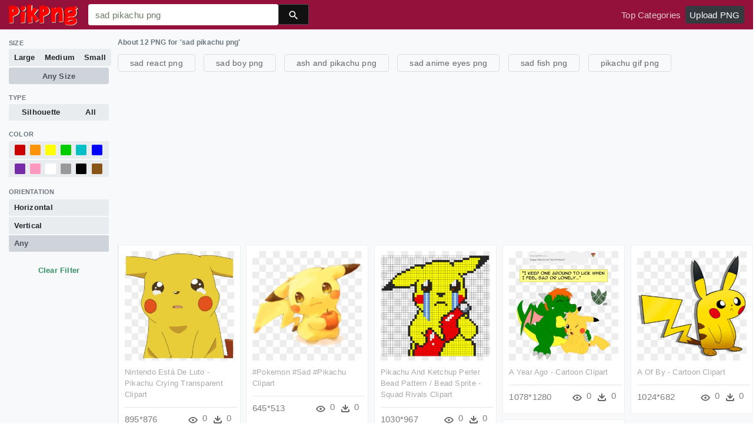

--- FILE ---
content_type: text/html;charset=utf-8
request_url: https://www.pikpng.com/freepng/sad-pikachu-png/
body_size: 6516
content:





<!doctype html>
<html lang="en"><head>
    <meta charset="utf-8">
    <meta name="viewport" content="width=device-width, initial-scale=1, shrink-to-fit=no">

    <title>Free Sad Pikachu Png Png Transparent Images - PikPng</title>
    <meta name="description" content="Download free Sad Pikachu Png Png with transparent background. Each Sad Pikachu Png can be used personally or non-commercially.">
    <meta name="keywords" content="Sad Pikachu Png transparent png"> 

 
    <link rel="stylesheet" href="https://www.pikpng.com/css/a.css">
    <link rel="stylesheet" href="https://www.pikpng.com/css/b.css">
    <link rel="stylesheet" href="https://www.pikpng.com/css/search.css">
     <link rel="stylesheet" href="https://www.pikpng.com/css/page.css?v=1.1">



<style>
@media only screen and (min-width: 1525px){
.img-list {
    width: 256px!important;
     margin-right: 8px!important;

}
}
.img-detail-title a {
color:#aaa9a9!important;
font-weight:400!important;
}

.colorlist a {
    
    vertical-align: top;
    margin-right: 2px;
    border-radius: 3px;
    cursor: pointer;
    width: 20px;
    height: 20px;
    line-height: 20px;
    position: relative;
	display:inline-block;
}
.colorlist a i {
    color: #fff;
    display: none;
}
.colorlist a i {
    vertical-align: top;
}
.mediafilteritem i {
    vertical-align: middle;
}
.iconfont {
    font-family: "iconfont" !important;
    font-style: normal;
    font-size: 18px;
    -webkit-font-smoothing: antialiased;
    -moz-osx-font-smoothing: grayscale;
}
label a{color:#6c757d!important;}
.activer{border: 1px solid #601010!important};
.download-info-p img{
margin-bottom:6px
}
.img-detail{margin-bottom:2px!important;}


.click_pop {cursor:pointer!important;}

</style>
<script language="javascript">
		 function search(thisfrm){ var k = thisfrm.k.value; if (k == "") { return false; }
			k = k.replace(/(^\s*)|(\s*$)/g, "");
			k = k.toLowerCase().replace(/ /g, "-");
			if (k == "") { return false; }
			window.location = "https://www.pikpng.com/freepng/"+k+"/";
			return false;
		}
</script>

<script async src="https://pagead2.googlesyndication.com/pagead/js/adsbygoogle.js"></script>


</head>
<body class="preview-white nav-fixed">
    


<link rel="stylesheet" href="/adopen/adstyle.css">	
<div class="adbgPop"></div>
<div class="adpop" style="top: 100px;">
    <div class="adpop-top">
        <h2 class="poph2">Download PNG</h2>
        <span class="adpop-close"><img src="/adopen/close-2.png" width="30"></span>
    </div>
    <div class="adpop-content">

	<div style="float:left;margin-left:-4px;" class="adtextshow" id="pophints">&nbsp;Please wait while your url is generating... <span style="float:right;" class="clock" id="clockid">3</span></div>

	<div class="adhtml">


	</div>

        <div class="adpop-content-left">
            <p>Resolution: <span id="idresad" style="margin-right:8px;"></span> Image Size: <span id="idsizead"></span></p>
			<p class="freedownad"><a href="#" class="downloadadopen" id="downbtnad" rel="nofollow" target="_blank" style="text-decoration: none;">Download</a></p>
        </div>
    </div> 
</div>
 
    






<nav class="navbar navbar-expand-lg navbar-dark bg-dark">
    <a href="/" class="navbar-brand p-0 d-xl-none mr-2">
        <img src="/images/logoicon5.png" width="36" height="36" class="d-inline-block align-top"  >
    </a>

    <a href="/" class="navbar-brand p-0 d-none d-xl-block">
        <img src="/images/logo5.png"  height="38" class="d-inline-block align-top"  >
    </a>

    
    <form name="keyForm" action="/search.html" class="search-form"  method="get" onsubmit="return search(document.keyForm);" >
        <div class="input-group">
            <input class="form-control  border-0 flexdatalist_disabled" type="search" name="k" placeholder="Search" value="sad pikachu png"  >
            <div class="input-group-append">
                <button class="btn btn-primary btn-sm px-3" type="submit" style="background:#111;height:35px">
                    
    <img src="/images/search4.svg" alt="" width="20" height="20" class="ui-icon align-text-bottom">

                </button>
            </div>
        </div></form>


    <button class="navbar-toggler border-0 px-0" type="button" data-toggle="collapse" data-target="#mainNavigation" aria-controls="mainNavigation" aria-expanded="false" aria-label="Toggle navigation">
        <span class="navbar-toggler-icon"></span>
    </button>

    <div class="collapse navbar-collapse text-center text-lg-left" id="mainNavigation">
        <ul class="navbar-nav mr-auto">
            <!--li class="nav-item">
                <a href="https://www.pikpng.com/freepng/arrow/" class="nav-link ">Clipart</a>
            </li>
            <li class="nav-item">
                <a href="https://www.pikpng.com/freepng/car/" class="nav-link ">Silhouette</a>
            </li>
            <li class="nav-item">
                <a href="https://www.pikpng.com/freepng/food/" class="nav-link ">Icon</a>
            </li-->
            
        </ul>

        <ul class="navbar-nav text-lg-right">
            

            <li class="nav-item d-none">
                <a href="#cart-preview-dropdown" data-toggle="collapse" class="nav-link">
                    
     <img src="/images/split.svg" alt="" width="16" height="16" class="ui-icon align-text-bottom" style="margin-top:8px;">

                    <span class="badge badge-danger badge-pill">
                        <span data-counter="cart_items"></span>
                    </span>
                </a>
            </li>

            
                <li class="nav-item">
                    <a href="/toppngs/" class="nav-link" >Top Categories</a>
                </li>
                <li class="nav-item">
                    <a href="/uploadimgs/" class="nav-link" rel="nofollow" style="border-color:#dee2e6;color:#fff;background:#343a40;border-radius:4px!important;">Upload PNG</a>
                </li>
            
        </ul>

      
    </div>
</nav>
    
        
 
    <div class="sidebar-layout bg-light">
        <aside class="px-3 pt-3">
            <button type="button" class="btn btn-block btn-outline-secondary d-md-none" data-toggle="toggle" data-target="#search-filters">Toggle filters</button>
            

<form action="" method="get" id="search-filters" class="d-md-block d-none">
    <input type="hidden" name="q" value="shoes">

    <fieldset class="form-group">
        <legend>Size</legend>

        <div class="btn-group btn-group-toggle d-flex" data-toggle="buttons">
 
		
            <label class="btn btn-sm btn-outline-secondary flex-fill " onclick="document.location='https://www.pikpng.com/search.html?type=&color=&sizetype=b&orien=&k=sad pikachu png'">
                  Large
            </label>
            <label class="btn btn-sm btn-outline-secondary flex-fill " data-toggle="tooltip" onclick="document.location='https://www.pikpng.com/search.html?type=&color=&sizetype=m&orien=&k=sad pikachu png'">
                    Medium 
            </label>

            <label class="btn btn-sm btn-outline-secondary flex-fill " data-toggle="tooltip" onclick="document.location='https://www.pikpng.com/search.html?type=&color=&sizetype=s&orien=&k=sad pikachu png'">
                 Small 
            </label>
        </div>

		 <div class="btn-group btn-group-toggle d-flex" data-toggle="buttons" style="margin-top:3px;">
			<label class="btn btn-block btn-sm btn-ghost btn-outline-secondary  active" data-toggle="tooltip" onclick="document.location='https://www.pikpng.com/search.html?type=&color=&sizetype=&orien=&k=sad pikachu png'">
                 Any Size 
          </label>
		</div>

    </fieldset>

    <fieldset class="form-group">
        <legend>Type</legend>

        <div class="btn-group btn-group-toggle d-flex" data-toggle="buttons">
            <label class="btn btn-sm btn-outline-secondary flex-fill " data-toggle="tooltip" onclick="document.location='https://www.pikpng.com/search.html?type=sil&color=&sizetype=&orien=&k=sad pikachu png'">
                   Silhouette 
            </label>
            <label class="btn btn-sm btn-outline-secondary flex-fill " data-toggle="tooltip" active" data-toggle="tooltip" onclick="document.location='https://www.pikpng.com/search.html?type=&color=&sizetype=&orien=&k=sad pikachu png'">
                 All 
            </label>
        </div>
    </fieldset>

 
    <fieldset class="form-group style-filter">
        <legend>Color</legend>

        <div class="btn-group btn-group-toggle" data-toggle="buttons">
            <label class="btn btn-block btn-sm btn-ghost btn-outline-secondary colorlist">
                 <a rel="nofollow" href="#"  onclick="document.location='https://www.pikpng.com/search.html?type=&color=red&sizetype=&orien=&k=sad pikachu png'" style="background-color: #c00;    border: 1px solid #f1f1f1;"><i class="check-icon iconfont"></i></a>
				 <a rel="nofollow" href="#"   onclick="document.location='https://www.pikpng.com/search.html?type=&color=orange&sizetype=&orien=&k=sad pikachu png'"  style="background-color: #fb940b; border: 1px solid #f1f1f1;"><i class="check-icon iconfont"></i></a>
				 <a rel="nofollow" href="#"   onclick="document.location='https://www.pikpng.com/search.html?type=&color=yellow&sizetype=&orien=&k=sad pikachu png'" style="background-color: #ff0;    border: 1px solid #f1f1f1;"><i class="check-icon iconfont"></i></a>
				 <a rel="nofollow" href="#"   onclick="document.location='https://www.pikpng.com/search.html?type=&color=green&sizetype=&orien=&k=sad pikachu png'" style="background-color: #0c0;    border: 1px solid #f1f1f1;"><i class="check-icon iconfont"></i></a>
				 <a rel="nofollow" href="#"   onclick="document.location='https://www.pikpng.com/search.html?type=&color=teal&sizetype=&orien=&k=sad pikachu png'" style="background-color: #03c0c6; border: 1px solid #f1f1f1;"><i class="check-icon iconfont"></i></a>
				 <a rel="nofollow" href="#"   onclick="document.location='https://www.pikpng.com/search.html?type=&color=blue&sizetype=&orien=&k=sad pikachu png'" style="background-color: #00f;    border: 1px solid #f1f1f1;"><i class="check-icon iconfont"></i></a>
            </label>
            
            <label class="btn btn-block btn-sm btn-ghost btn-outline-secondary  colorlist">
				<a rel="nofollow" href="#"    onclick="document.location='https://www.pikpng.com/search.html?type=&color=purple&sizetype=&orien=&k=sad pikachu png'" style="background-color: #762ca7;    border: 1px solid #f1f1f1;"><i class="check-icon iconfont"></i></a>
				<a rel="nofollow" href="#"    onclick="document.location='https://www.pikpng.com/search.html?type=&color=pink&sizetype=&orien=&k=sad pikachu png'" style="background-color: #ff98bf;    border: 1px solid #f1f1f1;"><i class="check-icon iconfont"></i></a>
				<a rel="nofollow" href="#"    onclick="document.location='https://www.pikpng.com/search.html?type=&color=white&sizetype=&orien=&k=sad pikachu png'" style="background-color: #fff;    border: 1px solid #f1f1f1;"><i class="check-icon iconfont"></i></a>
				<a rel="nofollow" href="#"    onclick="document.location='https://www.pikpng.com/search.html?type=&color=gray&sizetype=&orien=&k=sad pikachu png'" style="background-color: #999;    border: 1px solid #f1f1f1;"><i class="check-icon iconfont"></i></a>
				<a rel="nofollow" href="#"    onclick="document.location='https://www.pikpng.com/search.html?type=&color=black&sizetype=&orien=&k=sad pikachu png'" style="background-color: #000;    border: 1px solid #f1f1f1;"><i class="check-icon iconfont"></i></a>
				<a rel="nofollow" href="#"    onclick="document.location='https://www.pikpng.com/search.html?type=&color=brown&sizetype=&orien=&k=sad pikachu png'" style="background-color: #885418;    border: 1px solid #f1f1f1;"><i class="check-icon iconfont"></i></a>
            </label>
 
  
            
        </div>

        
 
    </fieldset>

 
    <fieldset class="form-group style-filter">
        <legend>Orientation</legend>

        <div class="btn-group btn-group-toggle" data-toggle="buttons">
            <label class="btn btn-block btn-sm btn-ghost btn-outline-secondary " data-toggle="tooltip" onclick="document.location='https://www.pikpng.com/search.html?type=&color=&sizetype=&orien=hori&k=sad pikachu png'">
  
                Horizontal
 
            </label>
            
            <label class="btn btn-block btn-sm btn-ghost btn-outline-secondary  " data-toggle="tooltip" onclick="document.location='https://www.pikpng.com/search.html?type=&color=&sizetype=&orien=vert&k=sad pikachu png'">
                    Vertical
            </label>
 
             <label class="btn btn-block btn-sm btn-ghost btn-outline-secondary   active" data-toggle="tooltip" onclick="document.location='https://www.pikpng.com/search.html?type=&color=&sizetype=&orien=&k=sad pikachu png'">
                    Any
            </label>
            
        </div>

        

        <button type="button" class="btn btn-block btn-sm btn-ghost btn-outline-secondary hidden-style d-none" data-toggle="toggle" data-target=".hidden-style">
            <span class="float-right">
                
    <img src="/images/up.svg" alt="" width="16" height="16" class="ui-icon align-text-bottom">

            </span>
            Show less styles
        </button>
    </fieldset>

    

    <input type="hidden" name="maximum" value="128">

    <a href="https://www.pikpng.com/freepng/sad pikachu png/" rel="nofollow" class="btn btn-sm btn-block btn-outline-primary" data-toggle="reset-filters">Clear Filter</a>

 
</form>
        </aside>

        <main class="results pb-4">
            
                <div class="py-1 pr-2">
                    <div class="row no-gutters">
                        <div class=" ">
                            <div class="pt-1 text-center text-md-left">
                                <h1 class="small text-muted d-inline">
                                    <strong>
										About 12 PNG for 'sad pikachu png'
									</strong>
                                </h1>

									


 



                 
 
<div class="img-list-chose" style="text-align: left!important;padding-bottom: 1px;!important">
	

		<a href="/freepng/sad-react-png/">sad react png</a>
 
	

		<a href="/freepng/sad-boy-png/">sad boy png</a>
 
	

		<a href="/freepng/ash-and-pikachu-png/">ash and pikachu png</a>
 
	

		<a href="/freepng/sad-anime-eyes-png/">sad anime eyes png</a>
 
	

		<a href="/freepng/sad-fish-png/">sad fish png</a>
 
	

		<a href="/freepng/pikachu-gif-png/">pikachu gif png</a>
 
	
	</div>



 
    

 
                                
                            </div>
                        </div>
                       
                    </div>
                </div>
                
 
<div> 
<!-- auto-hori -->
<ins class="adsbygoogle"
     style="display:block"
     data-ad-client="ca-pub-3317875339271875"
     data-ad-slot="1999647039"
     data-ad-format="auto"
     data-full-width-responsive="true"></ins>
<script>
     (adsbygoogle = window.adsbygoogle || []).push({});
</script>

</div>


<div id="search-results" class="size-128" data-algorithm="">
    
    

    <div class="continuous_pagination">
        

                <div class="icon-grid grid-fluid clearfix">
                    
      


      <div id="masList" class="clearfix img-list-box  png_tag_list">
        






		<div class="list-item img-list">
		<div class="img-list-pd">
			<div class="img-show"  >
			<a  href="https://www.pikpng.com/pngvi/ixJmTRi_nintendo-est-de-luto-pikachu-crying-transparent-clipart/" class="img-part click_pop9">
				<img class="lazy2" src="/images/default.png" data-original="https://cpng.pikpng.com/pngl/s/365-3658745_nintendo-est-de-luto-pikachu-crying-transparent-clipart.png" alt="Nintendo Está De Luto - Pikachu Crying Transparent Clipart" title="Nintendo Está De Luto - Pikachu Crying Transparent Clipart">
				<div class="img-bg"></div>
			</a>
			<div class="img-btn-box">
				<a target="_blank" href="https://www.pikpng.com/pngvi/ixJmTRi_nintendo-est-de-luto-pikachu-crying-transparent-clipart/" style="background: #232328;"> <span>PNG</span></a>
			</div>
		</div>
		<div class="img-detail">
			<h3 class="img-detail-title">
			<a  target="_blank" href="https://www.pikpng.com/pngvi/ixJmTRi_nintendo-est-de-luto-pikachu-crying-transparent-clipart/" style="text-transform:capitalize">Nintendo Está De Luto - Pikachu Crying Transparent Clipart</a></h3>
			<div class="pic-info clearfix"> 
			<p class="info-title fl">895*876</p>
			<div class="download-info fr">
				<p class="fl download-info-p">
					<img src="https://www.pikpng.com/images/icon-see.png" style="width:16px; height: 16px;">
					<span>0</span>
				</p>
				<p class="fl download-info-p">
					<img src="https://www.pikpng.com/images/icon-pctdown.png" style="width:16px; height: 16px;">
					<span>0</span>
				</p>
			</div>
			</div>
		</div>
		</div></div>




		<div class="list-item img-list">
		<div class="img-list-pd">
			<div class="img-show"  >
			<a  href="https://www.pikpng.com/pngvi/ixJmTJJ_pokemon-sad-pikachu-clipart/" class="img-part click_pop9">
				<img class="lazy2" src="/images/default.png" data-original="https://cpng.pikpng.com/pngl/s/365-3658916_pokemon-sad-pikachu-clipart.png" alt="#pokemon #sad #pikachu Clipart" title="#pokemon #sad #pikachu Clipart">
				<div class="img-bg"></div>
			</a>
			<div class="img-btn-box">
				<a target="_blank" href="https://www.pikpng.com/pngvi/ixJmTJJ_pokemon-sad-pikachu-clipart/" style="background: #232328;"> <span>PNG</span></a>
			</div>
		</div>
		<div class="img-detail">
			<h3 class="img-detail-title">
			<a  target="_blank" href="https://www.pikpng.com/pngvi/ixJmTJJ_pokemon-sad-pikachu-clipart/" style="text-transform:capitalize">#pokemon #sad #pikachu Clipart</a></h3>
			<div class="pic-info clearfix"> 
			<p class="info-title fl">645*513</p>
			<div class="download-info fr">
				<p class="fl download-info-p">
					<img src="https://www.pikpng.com/images/icon-see.png" style="width:16px; height: 16px;">
					<span>0</span>
				</p>
				<p class="fl download-info-p">
					<img src="https://www.pikpng.com/images/icon-pctdown.png" style="width:16px; height: 16px;">
					<span>0</span>
				</p>
			</div>
			</div>
		</div>
		</div></div>




		<div class="list-item img-list">
		<div class="img-list-pd">
			<div class="img-show"  >
			<a  href="https://www.pikpng.com/pngvi/ixJmTmR_pikachu-and-ketchup-perler-bead-pattern-bead-sprite/" class="img-part click_pop9">
				<img class="lazy2" src="/images/default.png" data-original="https://cpng.pikpng.com/pngl/s/365-3658943_pikachu-and-ketchup-perler-bead-pattern-bead-sprite.png" alt="Pikachu And Ketchup Perler Bead Pattern / Bead Sprite - Squad Rivals Clipart" title="Pikachu And Ketchup Perler Bead Pattern / Bead Sprite - Squad Rivals Clipart">
				<div class="img-bg"></div>
			</a>
			<div class="img-btn-box">
				<a target="_blank" href="https://www.pikpng.com/pngvi/ixJmTmR_pikachu-and-ketchup-perler-bead-pattern-bead-sprite-squad-rivals-clipart/" style="background: #232328;"> <span>PNG</span></a>
			</div>
		</div>
		<div class="img-detail">
			<h3 class="img-detail-title">
			<a  target="_blank" href="https://www.pikpng.com/pngvi/ixJmTmR_pikachu-and-ketchup-perler-bead-pattern-bead-sprite/" style="text-transform:capitalize">Pikachu And Ketchup Perler Bead Pattern / Bead Sprite - Squad Rivals Clipart</a></h3>
			<div class="pic-info clearfix"> 
			<p class="info-title fl">1030*967</p>
			<div class="download-info fr">
				<p class="fl download-info-p">
					<img src="https://www.pikpng.com/images/icon-see.png" style="width:16px; height: 16px;">
					<span>0</span>
				</p>
				<p class="fl download-info-p">
					<img src="https://www.pikpng.com/images/icon-pctdown.png" style="width:16px; height: 16px;">
					<span>0</span>
				</p>
			</div>
			</div>
		</div>
		</div></div>




		<div class="list-item img-list">
		<div class="img-list-pd">
			<div class="img-show"  >
			<a  href="https://www.pikpng.com/pngvi/ixJmbho_a-year-ago-cartoon-clipart/" class="img-part click_pop9">
				<img class="lazy2" src="/images/default.png" data-original="https://cpng.pikpng.com/pngl/s/365-3659010_a-year-ago-cartoon-clipart.png" alt="A Year Ago - Cartoon Clipart" title="A Year Ago - Cartoon Clipart">
				<div class="img-bg"></div>
			</a>
			<div class="img-btn-box">
				<a target="_blank" href="https://www.pikpng.com/pngvi/ixJmbho_a-year-ago-cartoon-clipart/" style="background: #232328;"> <span>PNG</span></a>
			</div>
		</div>
		<div class="img-detail">
			<h3 class="img-detail-title">
			<a  target="_blank" href="https://www.pikpng.com/pngvi/ixJmbho_a-year-ago-cartoon-clipart/" style="text-transform:capitalize">A Year Ago - Cartoon Clipart</a></h3>
			<div class="pic-info clearfix"> 
			<p class="info-title fl">1078*1280</p>
			<div class="download-info fr">
				<p class="fl download-info-p">
					<img src="https://www.pikpng.com/images/icon-see.png" style="width:16px; height: 16px;">
					<span>0</span>
				</p>
				<p class="fl download-info-p">
					<img src="https://www.pikpng.com/images/icon-pctdown.png" style="width:16px; height: 16px;">
					<span>0</span>
				</p>
			</div>
			</div>
		</div>
		</div></div>




		<div class="list-item img-list">
		<div class="img-list-pd">
			<div class="img-show"  >
			<a  href="https://www.pikpng.com/pngvi/ixJmbxb_a-of-by-cartoon-clipart/" class="img-part click_pop9">
				<img class="lazy2" src="/images/default.png" data-original="https://cpng.pikpng.com/pngl/s/365-3659076_a-of-by-cartoon-clipart.png" alt="A Of By - Cartoon Clipart" title="A Of By - Cartoon Clipart">
				<div class="img-bg"></div>
			</a>
			<div class="img-btn-box">
				<a target="_blank" href="https://www.pikpng.com/pngvi/ixJmbxb_a-of-by-cartoon-clipart/" style="background: #232328;"> <span>PNG</span></a>
			</div>
		</div>
		<div class="img-detail">
			<h3 class="img-detail-title">
			<a  target="_blank" href="https://www.pikpng.com/pngvi/ixJmbxb_a-of-by-cartoon-clipart/" style="text-transform:capitalize">A Of By - Cartoon Clipart</a></h3>
			<div class="pic-info clearfix"> 
			<p class="info-title fl">1024*682</p>
			<div class="download-info fr">
				<p class="fl download-info-p">
					<img src="https://www.pikpng.com/images/icon-see.png" style="width:16px; height: 16px;">
					<span>0</span>
				</p>
				<p class="fl download-info-p">
					<img src="https://www.pikpng.com/images/icon-pctdown.png" style="width:16px; height: 16px;">
					<span>0</span>
				</p>
			</div>
			</div>
		</div>
		</div></div>




		<div class="list-item img-list">
		<div class="img-list-pd">
			<div class="img-show"  >
			<a  href="https://www.pikpng.com/pngvi/ixJmoRx_fan-made-fire-pokemon-clipart/" class="img-part click_pop9">
				<img class="lazy2" src="/images/default.png" data-original="https://cpng.pikpng.com/pngl/s/365-3659169_fan-made-fire-pokemon-clipart.png" alt="Fan Made Fire Pokemon Clipart" title="Fan Made Fire Pokemon Clipart">
				<div class="img-bg"></div>
			</a>
			<div class="img-btn-box">
				<a target="_blank" href="https://www.pikpng.com/pngvi/ixJmoRx_fan-made-fire-pokemon-clipart/" style="background: #232328;"> <span>PNG</span></a>
			</div>
		</div>
		<div class="img-detail">
			<h3 class="img-detail-title">
			<a  target="_blank" href="https://www.pikpng.com/pngvi/ixJmoRx_fan-made-fire-pokemon-clipart/" style="text-transform:capitalize">Fan Made Fire Pokemon Clipart</a></h3>
			<div class="pic-info clearfix"> 
			<p class="info-title fl">1280*1213</p>
			<div class="download-info fr">
				<p class="fl download-info-p">
					<img src="https://www.pikpng.com/images/icon-see.png" style="width:16px; height: 16px;">
					<span>0</span>
				</p>
				<p class="fl download-info-p">
					<img src="https://www.pikpng.com/images/icon-pctdown.png" style="width:16px; height: 16px;">
					<span>0</span>
				</p>
			</div>
			</div>
		</div>
		</div></div>




<div class="list-item img-list">
<!-- auto-hori -->
<ins class="adsbygoogle"
     style="display:block"
     data-ad-client="ca-pub-3317875339271875"
     data-ad-slot="1999647039"
     data-ad-format="auto"
     data-full-width-responsive="true"></ins>
<script>
     (adsbygoogle = window.adsbygoogle || []).push({});
</script>
</div>

		<div class="list-item img-list">
		<div class="img-list-pd">
			<div class="img-show"  >
			<a  href="https://www.pikpng.com/pngvi/ixJmoJT_cartoon-clipart/" class="img-part click_pop9">
				<img class="lazy2" src="/images/default.png" data-original="https://cpng.pikpng.com/pngl/s/365-3659305_cartoon-clipart.png" alt="Cartoon Clipart" title="Cartoon Clipart">
				<div class="img-bg"></div>
			</a>
			<div class="img-btn-box">
				<a target="_blank" href="https://www.pikpng.com/pngvi/ixJmoJT_cartoon-clipart/" style="background: #232328;"> <span>PNG</span></a>
			</div>
		</div>
		<div class="img-detail">
			<h3 class="img-detail-title">
			<a  target="_blank" href="https://www.pikpng.com/pngvi/ixJmoJT_cartoon-clipart/" style="text-transform:capitalize">Cartoon Clipart</a></h3>
			<div class="pic-info clearfix"> 
			<p class="info-title fl">1274*428</p>
			<div class="download-info fr">
				<p class="fl download-info-p">
					<img src="https://www.pikpng.com/images/icon-see.png" style="width:16px; height: 16px;">
					<span>0</span>
				</p>
				<p class="fl download-info-p">
					<img src="https://www.pikpng.com/images/icon-pctdown.png" style="width:16px; height: 16px;">
					<span>0</span>
				</p>
			</div>
			</div>
		</div>
		</div></div>




		<div class="list-item img-list">
		<div class="img-list-pd">
			<div class="img-show"  >
			<a  href="https://www.pikpng.com/pngvi/iRwbbbo_png-sad-chibi-face-clipart/" class="img-part click_pop9">
				<img class="lazy2" src="/images/default.png" data-original="https://cpng.pikpng.com/pngl/s/213-2135970_png-sad-chibi-face-clipart.png" alt="Png - Sad Chibi Face Clipart" title="Png - Sad Chibi Face Clipart">
				<div class="img-bg"></div>
			</a>
			<div class="img-btn-box">
				<a target="_blank" href="https://www.pikpng.com/pngvi/iRwbbbo_png-sad-chibi-face-clipart/" style="background: #232328;"> <span>PNG</span></a>
			</div>
		</div>
		<div class="img-detail">
			<h3 class="img-detail-title">
			<a  target="_blank" href="https://www.pikpng.com/pngvi/iRwbbbo_png-sad-chibi-face-clipart/" style="text-transform:capitalize">Png - Sad Chibi Face Clipart</a></h3>
			<div class="pic-info clearfix"> 
			<p class="info-title fl">546*856</p>
			<div class="download-info fr">
				<p class="fl download-info-p">
					<img src="https://www.pikpng.com/images/icon-see.png" style="width:16px; height: 16px;">
					<span>0</span>
				</p>
				<p class="fl download-info-p">
					<img src="https://www.pikpng.com/images/icon-pctdown.png" style="width:16px; height: 16px;">
					<span>0</span>
				</p>
			</div>
			</div>
		</div>
		</div></div>




		<div class="list-item img-list">
		<div class="img-list-pd">
			<div class="img-show"  >
			<a  href="https://www.pikpng.com/pngvi/ixJmJJw_sticker-pikachu-pokemon-ambiance-sticker-kc10863-dessin-en/" class="img-part click_pop9">
				<img class="lazy2" src="/images/default.png" data-original="https://cpng.pikpng.com/pngl/s/365-3659654_sticker-pikachu-pokemon-ambiance-sticker-kc10863-dessin-en.png" alt="Sticker Pikachu Pokemon Ambiance Sticker Kc10863 - Dessin En Tribal Pikachu Clipart" title="Sticker Pikachu Pokemon Ambiance Sticker Kc10863 - Dessin En Tribal Pikachu Clipart">
				<div class="img-bg"></div>
			</a>
			<div class="img-btn-box">
				<a target="_blank" href="https://www.pikpng.com/pngvi/ixJmJJw_sticker-pikachu-pokemon-ambiance-sticker-kc10863-dessin-en-tribal-pikachu-clipart/" style="background: #232328;"> <span>PNG</span></a>
			</div>
		</div>
		<div class="img-detail">
			<h3 class="img-detail-title">
			<a  target="_blank" href="https://www.pikpng.com/pngvi/ixJmJJw_sticker-pikachu-pokemon-ambiance-sticker-kc10863-dessin-en/" style="text-transform:capitalize">Sticker Pikachu Pokemon Ambiance Sticker Kc10863 - Dessin En Tribal Pikachu Clipart</a></h3>
			<div class="pic-info clearfix"> 
			<p class="info-title fl">800*800</p>
			<div class="download-info fr">
				<p class="fl download-info-p">
					<img src="https://www.pikpng.com/images/icon-see.png" style="width:16px; height: 16px;">
					<span>0</span>
				</p>
				<p class="fl download-info-p">
					<img src="https://www.pikpng.com/images/icon-pctdown.png" style="width:16px; height: 16px;">
					<span>0</span>
				</p>
			</div>
			</div>
		</div>
		</div></div>




		<div class="list-item img-list">
		<div class="img-list-pd">
			<div class="img-show"  >
			<a  href="https://www.pikpng.com/pngvi/ixJmxxR_in-addition-a-special-limited-edition-nintendo-switch/" class="img-part click_pop9">
				<img class="lazy2" src="/images/default.png" data-original="https://cpng.pikpng.com/pngl/s/365-3659430_in-addition-a-special-limited-edition-nintendo-switch.png" alt="In Addition, A Special Limited Edition Nintendo Switch - Erika Pokemon Let&#39;s Go Clipart" title="In Addition, A Special Limited Edition Nintendo Switch - Erika Pokemon Let&#39;s Go Clipart">
				<div class="img-bg"></div>
			</a>
			<div class="img-btn-box">
				<a target="_blank" href="https://www.pikpng.com/pngvi/ixJmxxR_in-addition-a-special-limited-edition-nintendo-switch-erika-pokemon-lets-go/" style="background: #232328;"> <span>PNG</span></a>
			</div>
		</div>
		<div class="img-detail">
			<h3 class="img-detail-title">
			<a  target="_blank" href="https://www.pikpng.com/pngvi/ixJmxxR_in-addition-a-special-limited-edition-nintendo-switch/" style="text-transform:capitalize">In Addition, A Special Limited Edition Nintendo Switch - Erika Pokemon Let&#39;s Go Clipart</a></h3>
			<div class="pic-info clearfix"> 
			<p class="info-title fl">2953*4176</p>
			<div class="download-info fr">
				<p class="fl download-info-p">
					<img src="https://www.pikpng.com/images/icon-see.png" style="width:16px; height: 16px;">
					<span>0</span>
				</p>
				<p class="fl download-info-p">
					<img src="https://www.pikpng.com/images/icon-pctdown.png" style="width:16px; height: 16px;">
					<span>0</span>
				</p>
			</div>
			</div>
		</div>
		</div></div>




		<div class="list-item img-list">
		<div class="img-list-pd">
			<div class="img-show"  >
			<a  href="https://www.pikpng.com/pngvi/ixJmxJi_19-leaf-metal-draft-hobby-football-box-clipart/" class="img-part click_pop9">
				<img class="lazy2" src="/images/default.png" data-original="https://cpng.pikpng.com/pngl/s/365-3659482_19-leaf-metal-draft-hobby-football-box-clipart.png" alt="19 Leaf Metal Draft Hobby Football - Box Clipart" title="19 Leaf Metal Draft Hobby Football - Box Clipart">
				<div class="img-bg"></div>
			</a>
			<div class="img-btn-box">
				<a target="_blank" href="https://www.pikpng.com/pngvi/ixJmxJi_19-leaf-metal-draft-hobby-football-box-clipart/" style="background: #232328;"> <span>PNG</span></a>
			</div>
		</div>
		<div class="img-detail">
			<h3 class="img-detail-title">
			<a  target="_blank" href="https://www.pikpng.com/pngvi/ixJmxJi_19-leaf-metal-draft-hobby-football-box-clipart/" style="text-transform:capitalize">19 Leaf Metal Draft Hobby Football - Box Clipart</a></h3>
			<div class="pic-info clearfix"> 
			<p class="info-title fl">1620*1100</p>
			<div class="download-info fr">
				<p class="fl download-info-p">
					<img src="https://www.pikpng.com/images/icon-see.png" style="width:16px; height: 16px;">
					<span>0</span>
				</p>
				<p class="fl download-info-p">
					<img src="https://www.pikpng.com/images/icon-pctdown.png" style="width:16px; height: 16px;">
					<span>0</span>
				</p>
			</div>
			</div>
		</div>
		</div></div>




<div class="list-item img-list">
<!-- auto-hori -->
<ins class="adsbygoogle"
     style="display:block"
     data-ad-client="ca-pub-3317875339271875"
     data-ad-slot="1999647039"
     data-ad-format="auto"
     data-full-width-responsive="true"></ins>
<script>
     (adsbygoogle = window.adsbygoogle || []).push({});
</script>
</div>

		<div class="list-item img-list">
		<div class="img-list-pd">
			<div class="img-show"  >
			<a  href="https://www.pikpng.com/pngvi/ixJmJib_the-age-of-adaline-esp-cards-star-clipart/" class="img-part click_pop9">
				<img class="lazy2" src="/images/default.png" data-original="https://cpng.pikpng.com/pngl/s/365-3659560_the-age-of-adaline-esp-cards-star-clipart.png" alt="The Age Of Adaline - Esp Cards Star Clipart" title="The Age Of Adaline - Esp Cards Star Clipart">
				<div class="img-bg"></div>
			</a>
			<div class="img-btn-box">
				<a target="_blank" href="https://www.pikpng.com/pngvi/ixJmJib_the-age-of-adaline-esp-cards-star-clipart/" style="background: #232328;"> <span>PNG</span></a>
			</div>
		</div>
		<div class="img-detail">
			<h3 class="img-detail-title">
			<a  target="_blank" href="https://www.pikpng.com/pngvi/ixJmJib_the-age-of-adaline-esp-cards-star-clipart/" style="text-transform:capitalize">The Age Of Adaline - Esp Cards Star Clipart</a></h3>
			<div class="pic-info clearfix"> 
			<p class="info-title fl">1200*630</p>
			<div class="download-info fr">
				<p class="fl download-info-p">
					<img src="https://www.pikpng.com/images/icon-see.png" style="width:16px; height: 16px;">
					<span>0</span>
				</p>
				<p class="fl download-info-p">
					<img src="https://www.pikpng.com/images/icon-pctdown.png" style="width:16px; height: 16px;">
					<span>0</span>
				</p>
			</div>
			</div>
		</div>
		</div></div>


        
 
        


        
    </div>



<div style="text-align:center!important;">

  	<div class="page" id="png_list_page2">
 

	
	
						

	
	
	

	

	</div>
<div>



        

        <div class="text-center spinner d-none">

  

             
        </div>
    </div>
</div>
            
        </div></main>
    </div>


    





<footer class="py-4 py-md-5 bg-white border-top">
    <div class="container">
 

        <div class="row">
            <div class="col-sm-6 col-lg-3">
                <ul class="list-unstyled">
                    <li class="pb-2"><a rel="nofollow" href="https://www.pikpng.com/aboutus/" class="text-secondary">About Us</a></li>
                    <li class="pb-2"><a rel="nofollow" href="https://www.pikpng.com/contactus/" class="text-secondary">Contact Us</a></li>
                    <li class="pb-2"><a rel="nofollow" href="https://www.pikpng.com/ourdmca/" class="text-secondary">DMCA</a></li>
                    <li class="pb-2"><a rel="nofollow" href="https://www.pikpng.com/ourterms/" class="text-secondary">Terms of Service</a></li>
                    <li class="pb-2"><a rel="nofollow" href="https://www.pikpng.com/priv/" class="text-secondary">Privacy Notice</a></li>
                    
                    
                </ul>
            </div>

 

            <div class="col-sm-6 col-lg-3">
                <ul class="list-unstyled">
                    <li class="pb-2"><a href="/toppngs/" class="text-secondary">Categories</a></li>
                    <li class="pb-2"><a href="/uploadimgs/" class="text-secondary" rel="nofollow">Upload Png</a></li>
                    <li class="pb-2"><a href="/freepng/clipart/" class="text-secondary">Clipart</a></li>
                    <li class="pb-2"><a href="/freepng/silhouette/" class="text-secondary">Silhouette</a></li>
                    <li class="pb-2"><a href="/freepng/icon/" class="text-secondary">Icon</a></li>

                    
                </ul>
            </div>


            <div class="col-lg-6">
                <p class="text-secondary">
					Build By PikPng.com Team<br>
                    ©2019. All Rights Reserved
                </p>

 

                
            </div>

        </div>
    </div>
</footer>





    <script type="text/javascript">
        
            // If user is not logged in
            window.Intercom = function() {
                // Void Intercom tracking events
            };
        
    </script>
    
    <script src="https://www.pikpng.com/js/a.js" crossorigin=""></script>
    <script src="https://www.pikpng.com/js/b.js" crossorigin=""></script>
    <script src="https://www.pikpng.com/js/raven.min.js" crossorigin="anonymous"></script>

<script src="https://www.pikpng.com/js/jquery.min.js"></script>
<script type="text/javascript" src="https://www.pikpng.com/js/jquery.masonry.min.js"></script>
<script src="https://www.pikpng.com/js/jquery.lazyload.min.js"></script>

 
<script language="javascript">
window.onload = function() {
    var e = $("#masList");
    e.masonry({
        itemSelector: ".list-item",
        singleMode: !0,
        isAnimated: !0,
        resizeable: !0
    })
};

function masonryNew() {
    var _width = $(window).width();
    var reg = new RegExp("px", "g");
    $(".img-list").each(function() {
        var imgLength = $(this).find(".img-show").find("img").length;
        if (imgLength != 0) {
            var sqlimgWidth = 260;
            var TimgWidth = $(this).find(".img-part").find("img").css("width");
            var TimgWidthNum = TimgWidth.replace(reg, "");
            var thanNum = (TimgWidthNum / sqlimgWidth).toFixed(2);
            var TimgHeigth = $(this).find(".img-show").css("height");
            var TimgHeigthNum = TimgHeigth.replace(reg, "");
            var TdivHeight = (TimgHeigthNum * thanNum + 18).toFixed(2);
            var sheight =  TimgHeigth + "px";
            $(this).find(".img-show").css("height", sheight);
            var $masList = $('#masList');
            $masList.masonry({
                itemSelector: '.list-item',
                singleMode: true,
                isAnimated: true,
                resizeable: true
            });
        }
    });
}

masonryNew();

$(function() {
    $("img").lazyload({
        threshold: 800
    });
});
</script>


 <script>
    $(document).ready(function () {
        $('.adpop-close').click(function () {
            $('.adbgPop,.adpop').hide();
        });

        $('.click_pop').click(function () {
            $('.adbgPop,.adpop').show(); doclock();
			myid("idresad").innerHTML = $(this).attr("data-resolution");
			myid("idsizead").innerHTML = $(this).attr("data-size");
			myid("downbtnad").href = $(this).attr("data-url");
			  
			var offsettop =   $(document).scrollTop() + 150; 
 
			
			  $('.adpop').css("top",offsettop);

  
        });

        $('.downloadadopen').click(function () {
            $('.adbgPop,.adpop').hide();
        });
    })

var clock = 4;
function doclock() {
	var clockobj = myid("clockid");
	if (clock > 0) { clockobj.innerHTML =  clock; } else { clockobj.innerHTML =  ""; }
 	if (clock-- > 0) { setTimeout(doclock, 1000); } else { clock = 2; $('.adpop-content-left').show(); 
	$('.adtextshow').hide(); 

	}
}
function myid(objid){return document.getElementById(objid);}
</script>


</body></html>


--- FILE ---
content_type: text/html; charset=utf-8
request_url: https://www.google.com/recaptcha/api2/aframe
body_size: 267
content:
<!DOCTYPE HTML><html><head><meta http-equiv="content-type" content="text/html; charset=UTF-8"></head><body><script nonce="_JlVN9bdqboHV6PJ3bZZnw">/** Anti-fraud and anti-abuse applications only. See google.com/recaptcha */ try{var clients={'sodar':'https://pagead2.googlesyndication.com/pagead/sodar?'};window.addEventListener("message",function(a){try{if(a.source===window.parent){var b=JSON.parse(a.data);var c=clients[b['id']];if(c){var d=document.createElement('img');d.src=c+b['params']+'&rc='+(localStorage.getItem("rc::a")?sessionStorage.getItem("rc::b"):"");window.document.body.appendChild(d);sessionStorage.setItem("rc::e",parseInt(sessionStorage.getItem("rc::e")||0)+1);localStorage.setItem("rc::h",'1769030872287');}}}catch(b){}});window.parent.postMessage("_grecaptcha_ready", "*");}catch(b){}</script></body></html>